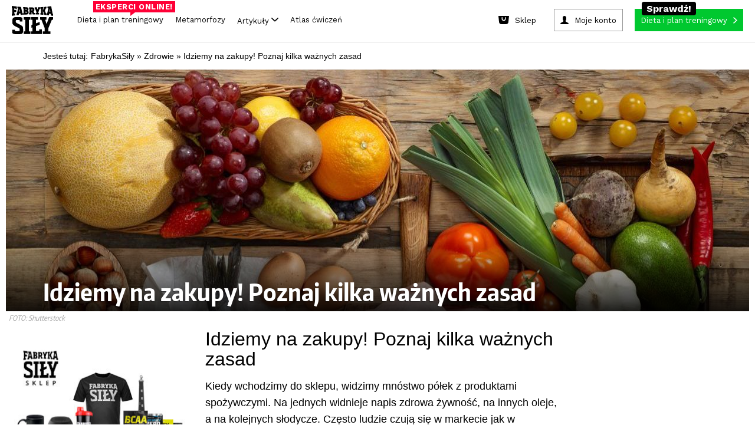

--- FILE ---
content_type: application/javascript; charset=utf-8
request_url: https://static.fabrykasily.pl/cookieconsent/assets/cookieconsent-css.umd.js?2024
body_size: 11189
content:
document.head.innerHTML += '<link rel="stylesheet" href="https://static.fabrykasily.pl/cookieconsent/assets/cookieconsent.css?2024v2" type="text/css"/>';

/*!
* CookieConsent 3.0.0
* https://github.com/orestbida/cookieconsent/tree/v3
* Author Orest Bida
* Released under the MIT License
*/
var e,t;e=this,t=function(e){'use strict';const t='opt-in',o='opt-out',n='show--consent',s='show--preferences',a='disable--interaction',c='data-category',r='div',i='button',l='aria-hidden',d='btn-group',f='click',_='data-role',u='consentModal',p='preferencesModal';class m{constructor(){this.t={mode:t,revision:0,autoShow:!0,lazyHtmlGeneration:!0,autoClearCookies:!0,manageScriptTags:!0,hideFromBots:!0,cookie:{name:'cc_cookie',expiresAfterDays:182,domain:'',path:'/',sameSite:'Lax'}},this.o={i:{},l:'',_:{},u:{},p:{},m:[],v:!1,h:null,C:null,S:null,M:'',T:!0,D:!1,k:!1,A:!1,N:!1,H:[],V:!1,j:!0,I:[],L:!1,F:'',P:!1,O:[],R:[],B:[],G:[],J:!1,U:!1,$:!1,q:[],K:[],W:[],X:{},Y:{},Z:{},ee:{},te:{},oe:[]},this.ne={se:{},ae:{}},this.ce={},this.re={ie:'cc:onFirstConsent',le:'cc:onConsent',de:'cc:onChange',fe:'cc:onModalShow',_e:'cc:onModalHide',ue:'cc:onModalReady'}}}const g=new m,b=(e,t)=>e.indexOf(t),v=(e,t)=>-1!==b(e,t),y=e=>Array.isArray(e),h=e=>'string'==typeof e,C=e=>!!e&&'object'==typeof e&&!y(e),w=e=>'function'==typeof e,S=e=>Object.keys(e),x=e=>Array.from(new Set(e)),M=()=>document.activeElement,T=e=>e.preventDefault(),D=(e,t)=>e.querySelectorAll(t),k=e=>e.dispatchEvent(new Event('change')),A=e=>{const t=document.createElement(e);return e===i&&(t.type=e),t},E=(e,t,o)=>e.setAttribute(t,o),N=(e,t,o)=>{e.removeAttribute(o?'data-'+t:t)},H=(e,t,o)=>e.getAttribute(o?'data-'+t:t),V=(e,t)=>e.appendChild(t),j=(e,t)=>e.classList.add(t),I=(e,t)=>j(e,'cm__'+t),L=(e,t)=>j(e,'pm__'+t),F=(e,t)=>e.classList.remove(t),P=e=>{if('object'!=typeof e)return e;if(e instanceof Date)return new Date(e.getTime());let t=Array.isArray(e)?[]:{};for(let o in e){let n=e[o];t[o]=P(n)}return t},O=()=>{const e={},{O:t,X:o,Y:n}=g.o;for(const s of t)e[s]=J(n[s],S(o[s]));return e},R=(e,t)=>dispatchEvent(new CustomEvent(e,{detail:t})),B=(e,t,o,n)=>{e.addEventListener(t,o),n&&g.o.m.push({pe:e,me:t,ge:o})},G=()=>{const e=g.t.cookie.expiresAfterDays;return w(e)?e(g.o.F):e},J=(e,t)=>{const o=e||[],n=t||[];return o.filter((e=>!v(n,e))).concat(n.filter((e=>!v(o,e))))},U=e=>{g.o.R=x(e),g.o.F=(()=>{let e='custom';const{R:t,O:o,B:n}=g.o,s=t.length;return s===o.length?e='all':s===n.length&&(e='necessary'),e})()},$=(e,t,o,n)=>{const s='accept-',{show:a,showPreferences:c,hide:r,hidePreferences:i,acceptCategory:l}=t,d=e||document,_=e=>D(d,`[data-cc="${e}"]`),u=(e,t)=>{T(e),l(t),i(),r()},p=_('show-preferencesModal'),m=_('show-consentModal'),b=_(s+'all'),v=_(s+'necessary'),y=_(s+'custom'),h=g.t.lazyHtmlGeneration;for(const e of p)E(e,'aria-haspopup','dialog'),B(e,f,(e=>{T(e),c()})),h&&(B(e,'mouseenter',(e=>{T(e),g.o.N||o(t,n)}),!0),B(e,'focus',(()=>{g.o.N||o(t,n)})));for(let e of m)E(e,'aria-haspopup','dialog'),B(e,f,(e=>{T(e),a(!0)}),!0);for(let e of b)B(e,f,(e=>{u(e,'all')}),!0);for(let e of y)B(e,f,(e=>{u(e)}),!0);for(let e of v)B(e,f,(e=>{u(e,[])}),!0)},z=(e,t)=>{e&&(t&&(e.tabIndex=-1),e.focus(),t&&e.removeAttribute('tabindex'))},q=(e,t)=>{const o=n=>{n.target.removeEventListener('transitionend',o),'opacity'===n.propertyName&&'1'===getComputedStyle(e).opacity&&z((e=>1===e?g.ne.be:g.ne.ve)(t))};B(e,'transitionend',o)};let K;const Q=e=>{clearTimeout(K),e?j(g.ne.ye,a):K=setTimeout((()=>{F(g.ne.ye,a)}),500)},W=['M 19.5 4.5 L 4.5 19.5 M 4.5 4.501 L 19.5 19.5','M 3.572 13.406 L 8.281 18.115 L 20.428 5.885','M 21.999 6.94 L 11.639 17.18 L 2.001 6.82 '],X=(e=0,t=1.5)=>`<svg viewBox="0 0 24 24" stroke-width="${t}"><path d="${W[e]}"/></svg>`,Y=e=>{const t=g.ne,o=g.o;(e=>{const n=e===t.he,s=o.i.disablePageInteraction?t.ye:n?t.Ce:t.ye;B(s,'keydown',(t=>{if('Tab'!==t.key||!(n?o.k&&!o.A:o.A))return;const s=M(),a=n?o.q:o.K;0!==a.length&&(t.shiftKey?s!==a[0]&&e.contains(s)||(T(t),z(a[1])):s!==a[1]&&e.contains(s)||(T(t),z(a[0])))}),!0)})(e)},Z=['[href]',i,'input','details','[tabindex]'].map((e=>e+':not([tabindex="-1"])')).join(','),ee=e=>{const{o:t,ne:o}=g,n=(e,t)=>{const o=D(e,Z);t[0]=o[0],t[1]=o[o.length-1]};1===e&&t.D&&n(o.he,t.q),2===e&&t.N&&n(o.we,t.K)},te=(e,t,o)=>{const{de:n,le:s,ie:a,_e:c,ue:r,fe:i}=g.ce,l=g.re;if(t){const n={modalName:t};return e===l.fe?w(i)&&i(n):e===l._e?w(c)&&c(n):(n.modal=o,w(r)&&r(n)),R(e,n)}const d={cookie:g.o.p};e===l.ie?w(a)&&a(P(d)):e===l.le?w(s)&&s(P(d)):(d.changedCategories=g.o.I,d.changedServices=g.o.ee,w(n)&&n(P(d))),R(e,P(d))},oe=(e,t)=>{try{return e()}catch(e){return!t&&console.warn('CookieConsent:',e),!1}},ne=e=>{const{Y:t,ee:o,O:n,X:s,oe:a,p:r,I:i}=g.o;for(const e of n){const n=o[e]||t[e]||[];for(const o of n){const n=s[e][o];if(!n)continue;const{onAccept:a,onReject:c}=n;!n.Se&&v(t[e],o)&&w(a)?(n.Se=!0,a()):n.Se&&!v(t[e],o)&&w(c)&&(n.Se=!1,c())}}if(!g.t.manageScriptTags)return;const l=a,d=e||r.categories||[],f=(e,n)=>{if(n>=e.length)return;const s=a[n];if(s.xe)return f(e,n+1);const r=s.Me,l=s.Te,_=s.De,u=v(d,l),p=!!_&&v(t[l],_);if(!_&&!s.ke&&u||!_&&s.ke&&!u&&v(i,l)||_&&!s.ke&&p||_&&s.ke&&!p&&v(o[l]||[],_)){s.xe=!0;const t=H(r,'type',!0);N(r,'type',!!t),N(r,c);let o=H(r,'src',!0);o&&N(r,'src',!0);const a=A('script');a.textContent=r.innerHTML;for(const{nodeName:e}of r.attributes)E(a,e,r[e]||H(r,e));t&&(a.type=t),o?a.src=o:o=r.src;const i=!!o&&(!t||['text/javascript','module'].includes(t));if(i&&(a.onload=a.onerror=()=>{f(e,++n)}),r.replaceWith(a),i)return}f(e,++n)};f(l,0)},se='bottom',ae='left',ce='center',re='right',ie='inline',le='wide',de='pm--',fe=['middle','top',se],_e=[ae,ce,re],ue={box:{Ae:[le,ie],Ee:fe,Ne:_e,He:se,Ve:re},cloud:{Ae:[ie],Ee:fe,Ne:_e,He:se,Ve:ce},bar:{Ae:[ie],Ee:fe.slice(1),Ne:[],He:se,Ve:''}},pe={box:{Ae:[],Ee:[],Ne:[],He:'',Ve:''},bar:{Ae:[le],Ee:[],Ne:[ae,re],He:'',Ve:ae}},me=e=>{const t=g.o.i.guiOptions,o=t&&t.consentModal,n=t&&t.preferencesModal;0===e&&ge(g.ne.he,ue,o,'cm--','box','cm'),1===e&&ge(g.ne.we,pe,n,de,'box','pm')},ge=(e,t,o,n,s,a)=>{e.className=a;const c=o&&o.layout,r=o&&o.position,i=o&&o.flipButtons,l=!o||!1!==o.equalWeightButtons,d=c&&c.split(' ')||[],f=d[0],_=d[1],u=f in t?f:s,p=t[u],m=v(p.Ae,_)&&_,b=r&&r.split(' ')||[],y=b[0],h=n===de?b[0]:b[1],C=v(p.Ee,y)?y:p.He,w=v(p.Ne,h)?h:p.Ve,S=t=>{t&&j(e,n+t)};S(u),S(m),S(C),S(w),i&&S('flip');const x=a+'__btn--secondary';if('cm'===a){const{je:e,Ie:t}=g.ne;e&&(l?F(e,x):j(e,x)),t&&(l?F(t,x):j(t,x))}else{const{Le:e}=g.ne;e&&(l?F(e,x):j(e,x))}},be=(e,t)=>{const o=g.o,n=g.ne,{hide:s,hidePreferences:a,acceptCategory:c}=e,u=e=>{c(e),a(),s()},m=o.u&&o.u.preferencesModal;if(!m)return;const b=m.title,v=m.closeIconLabel,y=m.acceptAllBtn,w=m.acceptNecessaryBtn,x=m.savePreferencesBtn,M=m.sections||[],T=y||w||x;if(n.Fe)n.Pe=A(r),L(n.Pe,'body');else{n.Fe=A(r),j(n.Fe,'pm-wrapper');const e=A('div');j(e,'pm-overlay'),V(n.Fe,e),B(e,f,a),n.we=A(r),j(n.we,'pm'),E(n.we,'role','dialog'),E(n.we,l,!0),E(n.we,'aria-modal',!0),E(n.we,'aria-labelledby','pm__title'),B(n.ye,'keydown',(e=>{27===e.keyCode&&a()}),!0),n.Oe=A(r),L(n.Oe,'header'),n.Re=A('h2'),L(n.Re,'title'),n.Re.id='pm__title',n.Be=A(i),L(n.Be,'close-btn'),E(n.Be,'aria-label',m.closeIconLabel||''),B(n.Be,f,a),n.Ge=A('span'),n.Ge.innerHTML=X(),V(n.Be,n.Ge),n.Je=A(r),L(n.Je,'body'),n.Ue=A(r),L(n.Ue,'footer');var D=A(r);j(D,'btns');var k=A(r),N=A(r);L(k,d),L(N,d),V(n.Ue,k),V(n.Ue,N),V(n.Oe,n.Re),V(n.Oe,n.Be),n.ve=A(r),E(n.ve,'tabIndex',-1),V(n.we,n.ve),V(n.we,n.Oe),V(n.we,n.Je),T&&V(n.we,n.Ue),V(n.Fe,n.we)}let H;b&&(n.Re.innerHTML=b,v&&E(n.Be,'aria-label',v)),M.forEach(((e,t)=>{const s=e.title,a=e.description,c=e.linkedCategory,d=c&&o.P[c],_=e.cookieTable,u=_&&_.body,p=_&&_.caption,g=u&&u.length>0,b=!!d,v=b&&o.X[c],y=C(v)&&S(v)||[],w=b&&(!!a||!!g||S(v).length>0);var x=A(r);if(L(x,'section'),w||a){var M=A(r);L(M,'section-desc-wrapper')}let T=y.length;if(w&&T>0){const e=A(r);L(e,'section-services');for(const t of y){const o=v[t],n=o&&o.label||t,s=A(r),a=A(r),i=A(r),l=A(r);L(s,'service'),L(l,'service-title'),L(a,'service-header'),L(i,'service-icon');const f=ve(n,t,d,!0,c);l.innerHTML=n,V(a,i),V(a,l),V(s,a),V(s,f),V(e,s)}V(M,e)}if(s){var D=A(r),k=A(b?i:r);if(L(D,'section-title-wrapper'),L(k,'section-title'),k.innerHTML=s,V(D,k),b){const e=A('span');e.innerHTML=X(2,3.5),L(e,'section-arrow'),V(D,e),x.className+='--toggle';const t=ve(s,c,d);let o=m.serviceCounterLabel;if(T>0&&h(o)){let e=A('span');L(e,'badge'),L(e,'service-counter'),E(e,l,!0),E(e,'data-servicecounter',T),o&&(o=o.split('|'),o=o.length>1&&T>1?o[1]:o[0],E(e,'data-counterlabel',o)),e.innerHTML=T+(o?' '+o:''),V(k,e)}if(w){L(x,'section--expandable');var N=c+'-desc';E(k,'aria-expanded',!1),E(k,'aria-controls',N)}V(D,t)}else E(k,'role','heading'),E(k,'aria-level','3');V(x,D)}if(a){var I=A('p');L(I,'section-desc'),I.innerHTML=a,V(M,I)}if(w&&(E(M,l,'true'),M.id=N,((e,t,o)=>{B(k,f,(()=>{t.classList.contains('is-expanded')?(F(t,'is-expanded'),E(o,'aria-expanded','false'),E(e,l,'true')):(j(t,'is-expanded'),E(o,'aria-expanded','true'),E(e,l,'false'))}))})(M,x,k),g)){const e=A('table'),o=A('thead'),s=A('tbody');if(p){const t=A('caption');L(t,'table-caption'),t.innerHTML=p,e.appendChild(t)}L(e,'section-table'),L(o,'table-head'),L(s,'table-body');const a=_.headers,c=S(a),i=n.$e.createDocumentFragment(),l=A('tr');for(const e of c){const o=a[e],n=A('th');n.id='cc__row-'+o+t,E(n,'scope','col'),L(n,'table-th'),n.innerHTML=o,V(i,n)}V(l,i),V(o,l);const d=n.$e.createDocumentFragment();for(const e of u){const o=A('tr');L(o,'table-tr');for(const n of c){const s=a[n],c=e[n],i=A('td'),l=A(r);L(i,'table-td'),E(i,'data-column',s),E(i,'headers','cc__row-'+s+t),l.insertAdjacentHTML('beforeend',c),V(i,l),V(o,i)}V(d,o)}V(s,d),V(e,o),V(e,s),V(M,e)}(w||a)&&V(x,M);const P=n.Pe||n.Je;b?(H||(H=A(r),L(H,'section-toggles')),H.appendChild(x)):H=null,V(P,H||x)})),y&&(n.ze||(n.ze=A(i),L(n.ze,'btn'),E(n.ze,_,'all'),V(k,n.ze),B(n.ze,f,(()=>u('all')))),n.ze.innerHTML=y),w&&(n.Le||(n.Le=A(i),L(n.Le,'btn'),E(n.Le,_,'necessary'),V(k,n.Le),B(n.Le,f,(()=>u([])))),n.Le.innerHTML=w),x&&(n.qe||(n.qe=A(i),L(n.qe,'btn'),L(n.qe,'btn--secondary'),E(n.qe,_,'save'),V(N,n.qe),B(n.qe,f,(()=>u()))),n.qe.innerHTML=x),n.Pe&&(n.we.replaceChild(n.Pe,n.Je),n.Je=n.Pe),me(1),o.N||(o.N=!0,te(g.re.ue,p,n.we),t(e),V(n.Ce,n.Fe),Y(n.we),setTimeout((()=>j(n.Fe,'cc--anim')),100)),ee(2)};function ve(e,t,o,n,s){const a=g.o,r=g.ne,i=A('label'),d=A('input'),_=A('span'),u=A('span'),p=A('span'),m=A('span'),b=A('span');if(m.innerHTML=X(1,3),b.innerHTML=X(0,3),d.type='checkbox',j(i,'section__toggle-wrapper'),j(d,'section__toggle'),j(m,'toggle__icon-on'),j(b,'toggle__icon-off'),j(_,'toggle__icon'),j(u,'toggle__icon-circle'),j(p,'toggle__label'),E(_,l,'true'),n?(j(i,'toggle-service'),E(d,c,s),r.ae[s][t]=d):r.se[t]=d,n?(e=>{B(d,'change',(()=>{const t=r.ae[e],o=r.se[e];a.Z[e]=[];for(let o in t){const n=t[o];n.checked&&a.Z[e].push(n.value)}o.checked=a.Z[e].length>0}))})(s):(e=>{B(d,f,(()=>{const t=r.ae[e],o=d.checked;a.Z[e]=[];for(let n in t)t[n].checked=o,o&&a.Z[e].push(n)}))})(t),d.value=t,p.textContent=e.replace(/<.*>.*<\/.*>/gm,''),V(u,b),V(u,m),V(_,u),a.T)(o.readOnly||o.enabled)&&(d.checked=!0);else if(n){const e=a.Y[s];d.checked=o.readOnly||v(e,t)}else v(a.R,t)&&(d.checked=!0);return o.readOnly&&(d.disabled=!0),V(i,d),V(i,_),V(i,p),i}const ye=()=>{const e=A('span');return g.ne.Ke||(g.ne.Ke=e),e},he=(e,t)=>{const o=g.o,n=g.ne,{hide:s,showPreferences:a,acceptCategory:c}=e,p=o.u&&o.u.consentModal;if(!p)return;const m=p.acceptAllBtn,b=p.acceptNecessaryBtn,v=p.showPreferencesBtn,y=p.closeIconLabel,h=p.footer,C=p.label,w=p.title,S=e=>{s(),c(e)};if(!n.Qe){n.Qe=A(r),n.he=A(r),n.We=A(r),n.Xe=A(r),n.Ye=A(r),j(n.Qe,'cm-wrapper'),j(n.he,'cm'),I(n.We,'body'),I(n.Xe,'texts'),I(n.Ye,'btns'),E(n.he,'role','dialog'),E(n.he,'aria-modal','true'),E(n.he,l,'false'),E(n.he,'aria-describedby','cm__desc'),C?E(n.he,'aria-label',C):w&&E(n.he,'aria-labelledby','cm__title');const e='box',t=o.i.guiOptions,s=t&&t.consentModal,a=(s&&s.layout||e).split(' ')[0]===e;w&&y&&a&&(n.Ie||(n.Ie=A(i),n.Ie.innerHTML=X(),I(n.Ie,'btn'),I(n.Ie,'btn--close'),B(n.Ie,f,(()=>{S([])})),V(n.We,n.Ie)),E(n.Ie,'aria-label',y)),V(n.We,n.Xe),(m||b||v)&&V(n.We,n.Ye),n.be=A(r),E(n.be,'tabIndex',-1),V(n.he,n.be),V(n.he,n.We),V(n.Qe,n.he)}w&&(n.Ze||(n.Ze=A('h2'),n.Ze.className=n.Ze.id='cm__title',V(n.Xe,n.Ze)),n.Ze.innerHTML=w);let x=p.description;if(x&&(o.V&&(x=x.replace('{{revisionMessage}}',o.j?'':p.revisionMessage||'')),n.et||(n.et=A('p'),n.et.className=n.et.id='cm__desc',V(n.Xe,n.et)),n.et.innerHTML=x),m&&(n.tt||(n.tt=A(i),V(n.tt,ye()),I(n.tt,'btn'),E(n.tt,_,'all'),B(n.tt,f,(()=>{S('all')}))),n.tt.firstElementChild.innerHTML=m),b&&(n.je||(n.je=A(i),V(n.je,ye()),I(n.je,'btn'),E(n.je,_,'necessary'),B(n.je,f,(()=>{S([])}))),n.je.firstElementChild.innerHTML=b),v&&(n.ot||(n.ot=A(i),V(n.ot,ye()),I(n.ot,'btn'),I(n.ot,'btn--secondary'),E(n.ot,_,'show'),B(n.ot,'mouseenter',(()=>{o.N||be(e,t)})),B(n.ot,f,a)),n.ot.firstElementChild.innerHTML=v),n.nt||(n.nt=A(r),I(n.nt,d),m&&V(n.nt,n.tt),b&&V(n.nt,n.je),(m||b)&&V(n.We,n.nt),V(n.Ye,n.nt)),n.ot&&!n.st&&(n.st=A(r),n.je&&n.tt?(I(n.st,d),V(n.st,n.ot),V(n.Ye,n.st)):(V(n.nt,n.ot),I(n.nt,d+'--uneven'))),h){if(!n.ct){let e=A(r),t=A(r);n.ct=A(r),I(e,'footer'),I(t,'links'),I(n.ct,'link-group'),V(t,n.ct),V(e,t),V(n.he,e)}n.ct.innerHTML=h}me(0),o.D||(o.D=!0,te(g.re.ue,u,n.he),t(e),V(n.Ce,n.Qe),Y(n.he),setTimeout((()=>j(n.Qe,'cc--anim')),100)),ee(1),$(n.We,e,be,t)},Ce=e=>{if(!h(e))return null;if(e in g.o._)return e;let t=e.slice(0,2);return t in g.o._?t:null},we=()=>g.o.l||g.o.i.language.default,Se=e=>{e&&(g.o.l=e)},xe=async e=>{const t=g.o;let o=Ce(e)?e:we(),n=t._[o];if(!n)return!1;if(h(n)){const e=await(async e=>{try{const t=await fetch(e);return await t.json()}catch(e){return console.error(e),!1}})(n);if(!e)return!1;n=e}return t.u=n,Se(o),!0},Me=()=>{let e=g.o.i.language.rtl,t=g.ne.Ce;e&&t&&(y(e)||(e=[e]),v(e,g.o.l)?j(t,'cc--rtl'):F(t,'cc--rtl'))},Te=()=>{const e=g.ne;if(e.Ce)return;e.Ce=A(r),e.Ce.id='cc-main',e.Ce.setAttribute('data-nosnippet',''),Me();let t=g.o.i.root;t&&h(t)&&(t=document.querySelector(t)),(t||e.$e.body).appendChild(e.Ce)},De=e=>oe((()=>localStorage.removeItem(e))),ke=(e,t)=>{if(t instanceof RegExp)return e.filter((e=>t.test(e)));{const o=b(e,t);return o>-1?[e[o]]:[]}},Ae=e=>{const{hostname:t,protocol:o}=location,{name:n,path:s,domain:a,sameSite:c,useLocalStorage:r}=g.t.cookie,i=e?(()=>{const e=g.o.S,t=e?new Date-e:0;return 864e5*G()-t})():864e5*G(),l=new Date;l.setTime(l.getTime()+i),g.o.p.expirationTime=l.getTime();const d=JSON.stringify(g.o.p);let f=n+'='+encodeURIComponent(d)+(0!==i?'; expires='+l.toUTCString():'')+'; Path='+s+'; SameSite='+c;v(t,'.')&&(f+='; Domain='+a),'https:'===o&&(f+='; Secure'),r?((e,t)=>{oe((()=>localStorage.setItem(e,t)))})(n,d):document.cookie=f,g.o.p},Ee=(e,t,o)=>{if(0===e.length)return;const n=o||g.t.cookie.domain,s=t||g.t.cookie.path,a='www.'===n.slice(0,4),c=a&&n.substring(4),r=(e,t)=>{document.cookie=e+'=; path='+s+(t?'; domain=.'+t:'')+'; expires=Thu, 01 Jan 1970 00:00:01 GMT;'};for(const t of e)r(t),r(t,n),a&&r(t,c)},Ne=e=>{const t=e||g.t.cookie.name,o=g.t.cookie.useLocalStorage;return((e,t)=>{let o;return o=oe((()=>JSON.parse(t?e:decodeURIComponent(e))),!0)||{},o})(o?(n=t,oe((()=>localStorage.getItem(n)))||''):He(t,!0),o);},He=(e,t)=>{const o=document.cookie.match('(^|;)\\s*'+e+'\\s*=\\s*([^;]+)');return o?t?o.pop():e:''},Ve=e=>{const t=document.cookie.split(/;\s*/),o=[];for(const n of t){let t=n.split('=')[0];e?oe((()=>{e.test(t)&&o.push(t)})):o.push(t)}return o},je=(e,n=[])=>{((e,t)=>{const{O:o,R:n,B:s,N:a,Z:c,X:r}=g.o;let i=[];if(e){y(e)?i.push(...e):h(e)&&(i='all'===e?o:[e]);for(const e of o)c[e]=v(i,e)?S(r[e]):[]}else i=n,a&&(i=(()=>{const e=g.ne.se;if(!e)return[];let t=[];for(let o in e)e[o].checked&&t.push(o);return t})());i=i.filter((e=>!v(o,e)||!v(t,e))),i.push(...s),U(i)})(e,n),(e=>{const t=g.o,{Z:o,B:n,Y:s,X:a,O:c}=t,r=c;t.te=P(s);for(const e of r){const t=a[e],c=S(t),r=o[e]&&o[e].length>0,i=v(n,e);if(0!==c.length){if(s[e]=[],i)s[e].push(...c);else if(r){const t=o[e];s[e].push(...t)}else s[e]=[];s[e]=x(s[e])}}})(),(()=>{const e=g.o;e.I=g.t.mode===o&&e.T?J(e.G,e.R):J(e.R,e.p.categories);let n=e.I.length>0,s=!1;for(const t of e.O)e.ee[t]=J(e.Y[t],e.te[t]),e.ee[t].length>0&&(s=!0);const a=g.ne.se;for(const t in a)a[t].checked=v(e.R,t);for(const t of e.O){const o=g.ne.ae[t],n=e.Y[t];for(const e in o)o[e].checked=v(n,e)}e.C||(e.C=new Date),e.M||(e.M=([1e7]+-1e3+-4e3+-8e3+-1e11).replace(/[018]/g,(e=>(e^crypto.getRandomValues(new Uint8Array(1))[0]&15>>e/4).toString(16)))),e.p={categories:P(e.R),revision:g.t.revision,data:e.h,consentTimestamp:e.C.toISOString(),consentId:e.M,services:P(e.Y)};let c=!1;const r=n||s;(e.T||r)&&(e.T&&(e.T=!1,c=!0),e.S=e.S?new Date:e.C,e.p.lastConsentTimestamp=e.S.toISOString(),Ae(),g.t.autoClearCookies&&(c||r)&&(e=>{const t=g.o,o=Ve(),n=(e=>{const t=g.o;return(e?t.O:t.I).filter((e=>{const o=t.P[e];return!!o&&!o.readOnly&&!!o.autoClear}))})(e);for(const e in t.ee)for(const n of t.ee[e]){const s=t.X[e][n].cookies;if(!v(t.Y[e],n)&&s)for(const e of s){const t=ke(o,e.name);Ee(t,e.path,e.domain)}}for(const s of n){const n=t.P[s].autoClear,a=n&&n.cookies||[],c=v(t.I,s),r=!v(t.R,s),i=c&&r;if(e?r:i){n.reloadPage&&i&&(t.L=!0);for(const e of a){const t=ke(o,e.name);Ee(t,e.path,e.domain)}}}})(c),ne()),c&&(te(g.re.ie),te(g.re.le),g.t.mode===t)||(r&&te(g.re.de),e.L&&(e.L=!1,location.reload()))})()},Ie=e=>{const t=g.o.T?[]:g.o.R;return v(t,e)},Le=(e,t)=>{const o=g.o.T?[]:g.o.Y[t];return v(o,e)},Fe=(e,t,o)=>{let n=[];const s=e=>{if(h(e)){let t=He(e);''!==t&&n.push(t)}else n.push(...Ve(e))};if(y(e))for(let t of e)s(t);else s(e);Ee(n,t,o)},Pe=e=>{const{ne:t,o:o}=g;if(!o.k){if(!o.D){if(!e)return;he(Ge,Te)}o.k=!0,o.U=M(),o.v&&Q(!0),q(t.he,1),j(t.ye,n),E(t.he,l,'false'),setTimeout((()=>{z(g.ne.be)}),100),te(g.re.fe,u)}},Oe=()=>{const{ne:e,o:t,re:o}=g;t.k&&(t.k=!1,t.v&&Q(),z(e.Ke,!0),F(e.ye,n),E(e.he,l,'true'),z(t.U),t.U=null,te(o._e,u))},Re=()=>{const e=g.o;e.A||(e.N||be(Ge,Te),e.A=!0,e.k?e.$=M():e.U=M(),q(g.ne.we,2),j(g.ne.ye,s),E(g.ne.we,l,'false'),setTimeout((()=>{z(g.ne.ve)}),100),te(g.re.fe,p))},Be=()=>{const e=g.o;e.A&&(e.A=!1,(()=>{const e=Ue(),t=g.o.P,o=g.ne.se,n=g.ne.ae,s=e=>v(g.o.G,e);for(const a in o){const c=!!t[a].readOnly;o[a].checked=c||(e?Ie(a):s(a));for(const t in n[a])n[a][t].checked=c||(e?Le(t,a):s(a))}})(),z(g.ne.Ge,!0),F(g.ne.ye,s),E(g.ne.we,l,'true'),e.k?(z(e.$),e.$=null):(z(e.U),e.U=null),te(g.re._e,p))};var Ge={show:Pe,hide:Oe,showPreferences:Re,hidePreferences:Be,acceptCategory:je};const Je=(e,t)=>{const o=Ne(t);return e?o[e]:o},Ue=()=>!g.o.T;e.acceptCategory=je,e.acceptService=(e,t)=>{const{O:o,X:n}=g.o;if(!(e&&t&&h(t)&&v(o,t)&&0!==S(n[t]).length))return!1;((e,t)=>{const o=g.o,{X:n,Z:s,N:a}=o,c=g.ne.ae[t]||{},r=g.ne.se[t]||{},i=S(n[t]);if(s[t]=[],h(e)){if('all'===e){if(s[t].push(...i),a)for(let e in c)c[e].checked=!0,k(c[e])}else if(v(i,e)&&s[t].push(e),a)for(let t in c)c[t].checked=e===t,k(c[t])}else if(y(e))for(let o of i){const n=v(e,o);n&&s[t].push(o),a&&(c[o].checked=n,k(c[o]))}const l=0===s[t].length;o.R=l?o.R.filter((e=>e!==t)):x([...o.R,t]),a&&(r.checked=!l,k(r))})(e,t),je()},e.acceptedCategory=Ie,e.acceptedService=Le,e.eraseCookies=Fe,e.getConfig=e=>{const t=g.t,o=g.o.i;return e?t[e]||o[e]:{...t,...o,cookie:{...t.cookie}}},e.getCookie=Je,e.getUserPreferences=()=>{const{F:e,Y:t}=g.o,{accepted:o,rejected:n}=(()=>{const{T:e,R:t,O:o}=g.o;return{accepted:t,rejected:e?[]:o.filter((e=>!v(t,e)))}})();return P({acceptType:e,acceptedCategories:o,rejectedCategories:n,acceptedServices:t,rejectedServices:O()})},e.hide=Oe,e.hidePreferences=Be,e.loadScript=(e,t)=>{let o=document.querySelector('script[src="'+e+'"]');return new Promise((n=>{if(o)return n(!0);if(o=A('script'),C(t))for(const e in t)E(o,e,t[e]);o.onload=()=>n(!0),o.onerror=()=>{o.remove(),n(!1)},o.src=e,V(document.head,o)}))},e.reset=e=>{const{Ce:t,ye:o}=g.ne,{name:c,path:r,domain:i,useLocalStorage:l}=g.t.cookie;e&&(l?De(c):Fe(c,r,i));for(const{pe:e,me:t,ge:o}of g.o.m)e.removeEventListener(t,o);t&&t.remove(),o&&o.classList.remove(a,s,n);const d=new m;for(const e in g)g[e]=d[e];window._ccRun=!1},e.run=async e=>{const{o:t,t:n,re:s}=g,a=window;if(!a._ccRun){if(a._ccRun=!0,(e=>{const{ne:t,t:n,o:s}=g,a=n,r=s,{cookie:i}=a,l=g.ce,d=e.cookie,f=e.categories,_=S(f)||[],u=navigator,p=document;t.$e=p,t.ye=p.documentElement,i.domain=location.hostname,r.i=e,r.P=f,r.O=_,r._=e.language.translations,r.v=!!e.disablePageInteraction,l.ie=e.onFirstConsent,l.le=e.onConsent,l.de=e.onChange,l._e=e.onModalHide,l.fe=e.onModalShow,l.ue=e.onModalReady;const{mode:m,autoShow:b,lazyHtmlGeneration:y,autoClearCookies:h,revision:w,manageScriptTags:x,hideFromBots:M}=e;m===o&&(a.mode=m),'boolean'==typeof h&&(a.autoClearCookies=h),'boolean'==typeof x&&(a.manageScriptTags=x),'number'==typeof w&&w>=0&&(a.revision=w,r.V=!0),'boolean'==typeof b&&(a.autoShow=b),'boolean'==typeof y&&(a.lazyHtmlGeneration=y),!1===M&&(a.hideFromBots=!1),!0===a.hideFromBots&&u&&(r.J=u.userAgent&&/bot|crawl|spider|slurp|teoma/i.test(u.userAgent)||u.webdriver),C(d)&&(a.cookie={...i,...d}),a.autoClearCookies,r.V,a.manageScriptTags,(e=>{const{P:t,X:o,Y:n,Z:s,B:a}=g.o;for(let c of e){const e=t[c],r=e.services||{},i=C(r)&&S(r)||[];o[c]={},n[c]=[],s[c]=[],e.readOnly&&(a.push(c),n[c]=i),g.ne.ae[c]={};for(let e of i){const t=r[e];t.Se=!1,o[c][e]=t}}})(_),(()=>{if(!g.t.manageScriptTags)return;const e=g.o,t=D(document,'script['+c+']');for(const o of t){let t=H(o,c),n=o.dataset.service||'',s=!1;if(t&&'!'===t.charAt(0)&&(t=t.slice(1),s=!0),'!'===n.charAt(0)&&(n=n.slice(1),s=!0),v(e.O,t)&&(e.oe.push({Me:o,xe:!1,ke:s,Te:t,De:n}),n)){const o=e.X[t];o[n]||(o[n]={Se:!1})}}})(),Se((()=>{const e=g.o.i.language.autoDetect;if(e){const t={browser:navigator.language,document:document.documentElement.lang},o=Ce(t[e]);if(o)return o}return we()})())})(e),t.J)return;(()=>{const e=g.o,t=g.t,n=Ne(),{categories:s,services:a,consentId:c,consentTimestamp:r,lastConsentTimestamp:i,data:l,revision:d}=n,f=y(s);e.p=n,e.M=c;const _=!!c&&h(c);e.C=r,e.C&&(e.C=new Date(r)),e.S=i,e.S&&(e.S=new Date(i)),e.h=void 0!==l?l:null,e.V&&_&&d!==t.revision&&(e.j=!1),e.T=!(_&&e.j&&e.C&&e.S&&f),t.cookie.useLocalStorage&&!e.T&&(e.T=(new Date).getTime()>(n.expirationTime||0),e.T&&De(t.cookie.name)),e.T,(()=>{const e=g.o;for(const t of e.O){const n=e.P[t];if(n.readOnly||n.enabled&&e.i.mode===o){e.G.push(t);const o=e.X[t]||{};for(let n in o)e.Y[t].push(n)}}})(),e.T?t.mode===o&&(e.R=[...e.G]):(e.Y={...e.Y,...a},U([...e.B,...s])),e.Z={...e.Y}})();const i=Ue();if(!await xe())return!1;if($(null,r=Ge,be,Te),g.o.T&&he(r,Te),g.t.lazyHtmlGeneration||be(r,Te),n.autoShow&&!i&&Pe(!0),i)return ne(),te(s.le);n.mode===o&&ne(t.G)}var r},e.setCookieData=e=>{let t,o=e.value,n=e.mode,s=!1;const a=g.o;if('update'===n){a.h=t=Je('data');const e=typeof t==typeof o;if(e&&'object'==typeof t){!t&&(t={});for(let e in o)t[e]!==o[e]&&(t[e]=o[e],s=!0)}else!e&&t||t===o||(t=o,s=!0)}else t=o,s=!0;return s&&(a.h=t,a.p.data=t,Ae(!0)),s},e.setLanguage=async(e,t)=>{if(!Ce(e))return!1;const o=g.o;return!(e===we()&&!0!==t||!await xe(e)||(Se(e),o.D&&he(Ge,Te),o.N&&be(Ge,Te),Me(),0))},e.show=Pe,e.showPreferences=Re,e.validConsent=Ue,e.validCookie=e=>''!==He(e,!0)},'object'==typeof exports&&'undefined'!=typeof module?t(exports):'function'==typeof define&&define.amd?define(['exports'],t):t((e='undefined'!=typeof globalThis?globalThis:e||self).CookieConsent={});



--- FILE ---
content_type: application/javascript; charset=utf-8
request_url: https://static.fabrykasily.pl/articles/fs-article-bnr-order-survey/fs-article-bnr-order-survey.js?v40
body_size: 3155
content:
$(function() {
	var fsArticleBnrOrderSurvey = (function() {
		var activePage = 0, surveyAnswers = [], goalSelected = false;


		var packagesTitle = [];
		packagesTitle['all'] = 'Dieta i plan treningowy';
		packagesTitle['diet'] = 'Dieta';
		packagesTitle['training'] = 'Plan treningowy';


		var packagesPricing = [];
		packagesPricing['all'] = {
			1: {
				'priceOld': '',
				'priceCurrent': '249 zł',
				'pricePerDay': '8,20 zł'
			},
			3: {
				'priceOld': '',
				'priceCurrent': '459 zł',
				'pricePerDay': '5,10 zł'
			},
			6: {
				'priceOld': '',
				'priceCurrent': '829 zł',
				'pricePerDay': '4,60 zł'
			},
			12: {
				'priceOld': '',
				'priceCurrent': '1499 zł',
				'pricePerDay': '4,10 zł'
			}
		};
		packagesPricing["diet"] = {
      1: {
        priceOld: "",
        priceCurrent: "189 zł",
        pricePerDay: "6,20 zł",
      },
      3: {
        priceOld: "",
        priceCurrent: "369 zł",
        pricePerDay: "4,10 zł",
      },
      6: {
        priceOld: "",
        priceCurrent: "599 zł",
        pricePerDay: "3,32 zł",
      },
      12: {
        priceOld: "",
        priceCurrent: "919 zł",
        pricePerDay: "2,51 zł",
      },
    };

		packagesPricing['training'] = {
			1: {
				'priceOld': '',
				'priceCurrent': '179 zł',
				'pricePerDay': '5,90 zł'
			},
			3: {
				'priceOld': '',
				'priceCurrent': '359 zł',
				'pricePerDay': '3,98 zł'
			},
			6: {
				'priceOld': '',
				'priceCurrent': '589 zł',
				'pricePerDay': '3,27 zł'
			},
			12: {
				'priceOld': '',
				'priceCurrent': '908 zł',
				'pricePerDay': '2,48 zł'
			}
		};

		var goalsTitle = [];
		goalsTitle['build_mass'] = 'Chcę zbudować masę mięśniową i zwiększyć siłę';
		goalsTitle['build_muscle'] = 'Chcę wyrzeźbić mięśnie';
		goalsTitle['lose_weight'] = 'Chcę schudnąć i wyrzeźbić mięśnie';

		var periodTitle = [];
		periodTitle[1] = '1 miesiąc';
		periodTitle[3] = '3 miesiące';
		periodTitle[6] = '6 miesięcy';
		periodTitle[12] = '12 miesięcy';



		function getProfitsList(type, period) {
			var targetProfits = [];
			var profitsList = [];
			profitsList['all'] = [
				'Indywidualny plan dietetyczny i treningowy',
				'Nielimitowany kontakt z ekspertami <br class="xs"> przez '+period,
				'Opieka dietetyków i trenerów',
				'Dostęp do bazy przepisów',
				'Plan suplementacyjny gratis',
				'Lista zakupowa',
				'Ważne wskazówki',
			];
			profitsList['diet'] = [
				'Indywidualny plan dietetyczny',
				'Nielimitowany kontakt z ekspertami <br class="xs"> przez '+period,
				'Opieka dietetyków',
				'Dostęp do bazy przepisów',
				'Lista zakupowa',
				'Ważne wskazówki',
			];
			profitsList['training'] = [
				'Indywidualny plan treningowy',
				'Nielimitowany kontakt z ekspertami <br class="xs"> przez '+period,
				'Opieka trenerów',
				'Atlas ćwiczeń',
				'Dziennik treningowy',
				'Plan suplementacyjny gratis',
				'Ważne wskazówki',
			];

			for( var k in profitsList[type] ) {
				var targetItem = '<span class="list-text">'+profitsList[type][k]+'</span>';
				targetProfits.push( targetItem );
			}

			return targetProfits;
		}

		function prepareCtaBtn() {

			var linkUrl = 
			'https://www.fabrykasily.pl/plany_treningowe/wybor?plan_type='
			+surveyAnswers['os-survey-q1']+'&plan_package='
			+surveyAnswers['os-survey-q2']+'&plan_duration='
			+surveyAnswers['os-survey-q3']+'&plan_mode=optimal&utm_source=bnr-article-survey';	

			$('.js-a-so .js-a-so-cta').attr('href', linkUrl);


			if( $(window).width() < 767 )
				fixedPositionCta();

		}


		function preparePageSummary() {
			var targetProfits, targetPricing;
			var selectedGoal = surveyAnswers['os-survey-q1'];
			var selectedPackage = surveyAnswers['os-survey-q2'];
			var selectedPeriod = surveyAnswers['os-survey-q3'];
			$('.js-a-so .js-q4-packageTitle').text( packagesTitle[selectedPackage] );
			$('.js-a-so .js-q4-packagePeriod').text( periodTitle[selectedPeriod] );

			targetProfits = getProfitsList(selectedPackage, periodTitle[selectedPeriod] );
			$('.js-a-so .js-q4-profits').empty().append(targetProfits);

			targetPricing = packagesPricing[selectedPackage][selectedPeriod];
			$('.js-a-so .js-q4-priceOld').text( targetPricing.priceOld );
			$('.js-a-so .js-q4-priceCurrent').text( targetPricing.priceCurrent );
			$('.js-a-so .js-q4-pricePerDay').text( targetPricing.pricePerDay );
			$('.js-a-so .js-q4-goal').text( goalsTitle[selectedGoal] );

			prepareCtaBtn();
		}


		function preparePagePricing() {
			var selectedPackage = surveyAnswers['os-survey-q2'];

			var periods = $('.js-a-so .js-q-3-periods .js-a-so-q');

			$('.js-a-so .js-q3-package').text( packagesTitle[selectedPackage] );

			periods.each(function( index ) {
				var target = $(this);
				var targetPeriod = target.find('input').val();
				var targetPricing = packagesPricing[selectedPackage][targetPeriod];

				target.find('.label-old-price .price-text').text(targetPricing.priceOld);
				target.find('.label-price').text(targetPricing.priceCurrent);
			});


		}

		function registerFirstAction() {

			if( !goalSelected ) {
				ga('send', 'event', 'Article', 'bnr-article-survey', surveyAnswers['os-survey-q1']);
				goalSelected = true;
			}
		}

		function preparePage(lp) {
			switch(lp) {
				case 1:
					registerFirstAction();
				break;
				case 2:
					preparePagePricing();
				break;
				case 3:
					preparePageSummary();
				break;
			}
		}

		function changePage(lp, containerRef) {
			activePage = lp;

			var targetActivePage = $( '.js-a-so .js-a-so-pages .js-a-so-page.active' );
			var targetNextPage = $( '.js-a-so .js-a-so-pages' ).find('.js-a-so-page:nth-child('+Number(activePage + 1)+')');


			if( $(window).width() < 678 ) {
				var offset = $(containerRef).length > 0 ? $(containerRef).offset().top : $('.js-a-so').offset().top
				$("html, body").animate({ scrollTop: offset - 65 }, 100);
			}

			targetActivePage.delay(100).fadeOut(100, function() {
				preparePage(activePage);
				$('.js-a-so .js-a-so-lp').text(activePage + 1);
				targetActivePage.removeClass('active');
				$(targetNextPage).addClass('active').fadeIn(100);
			});

		}


		function setAnswer(target, containerRef) {
			var questionName, questionValue, nextPage;
			questionName = target.attr('name');
			questionValue = $('input[name="'+questionName+'"]:checked').val();
			surveyAnswers[questionName] = questionValue;
			nextPage = parseInt( $(target).attr('data-next-page') );
			changePage( nextPage, containerRef );
		}


		function fixedPositionCta() {
			var scrollTimer = null, $$ = [];
			$(window).scroll(function () {
		    if (scrollTimer) {
		        clearTimeout(scrollTimer);
		    }
		    scrollTimer = setTimeout(handleScroll, 5);
			});


			function handleScroll() {
				$$.wHeight = $(window).height() ;
				$$.wOffsetTop = $(window).scrollTop();
				$$.btnCtaPos = $('.js-a-so-cta-w').offset().top;
				$$.surveyPos = $('.js-a-so-pages').offset().top;
				$$.targetCta = $('.js-a-so-cta-w');
				if( ($$.wHeight + $$.wOffsetTop > $$.surveyPos + 100 ) &&  ($$.wHeight + $$.wOffsetTop < $$.btnCtaPos + 110 ) ) {
					$$.targetCta.addClass('cta-fixed');
				} else {
					$$.targetCta.removeClass('cta-fixed');
				}
			}

			setTimeout(function() { handleScroll(); }, 100);

		}



		$('body').on('click', '.js-a-so .js-a-so-pages .js-a-so-q label', function() {
			var field = $(this).parents('.js-a-so-q').find('input');
			var containerRef = $(this).parents('.js-a-so');
			if( field.prop('checked') )
				setAnswer( field, containerRef )
		});
		$('body').on('change', '.js-a-so .js-a-so-pages .js-a-so-q input', function() {
			var containerRef = $(this).parents('.js-a-so');
			setAnswer( $(this), containerRef );
		});
		$('body').on('click', '.js-a-so .js-a-so-pages .js-a-so-back', function() {
			var prevPage = parseInt( $(this).attr('data-prev-page') );
			var containerRef = $(this).parents('.js-a-so');
			changePage( prevPage, containerRef );
		});

		$('body').on('click', '.fs-a-so-metamorphosis', function() {
			$(this).toggleClass('active');
		});

		$('body').on('click', '.js-a-so .js-show-start-form', function() {
			$(this).parents('.js-start-form').addClass('active');
			$("html, body").animate({ scrollTop: $('.js-a-so').offset().top - 65 }, 100);
		});

		$('body').on('click', '.js-a-so .js-a-so-cta', function(e) {
			e.preventDefault();
			var url = $(this).attr('href')
			var utm_campaign = $(this).parents('.fs-article-bnr-order-survey').attr('data-campaign') || ''
			var full_url = url + '&utm-campaign='+utm_campaign
			window.location.href = full_url
		});


		function slickInitMetamorphosis() {

			if (!$().slick) return null;


			$('.js-slick-metamorphosis').slick({
      prevArrow:
        '<span class="slick-prev"><svg stroke="currentColor" fill="none" stroke-width="2" viewBox="0 0 24 24" stroke-linecap="round" stroke-linejoin="round" height="200px" width="200px" xmlns="http://www.w3.org/2000/svg"><polyline points="15 18 9 12 15 6"></polyline></svg></span>',
      nextArrow:
        '<span class="slick-next"><svg stroke="currentColor" fill="none" stroke-width="2" viewBox="0 0 24 24" stroke-linecap="round" stroke-linejoin="round" height="200px" width="200px" xmlns="http://www.w3.org/2000/svg"><polyline points="9 18 15 12 9 6"></polyline></svg></span>',				
				infinite: true,
				autoplay: true,
				slidesToShow: 4,
				slidesToScroll: 4,
				autoplaySpeed: 3000,

				responsive: [
    {
      breakpoint: 600,
      settings: {
        slidesToShow: 3,
        slidesToScroll: 3,
				infinite: true,
				autoplay: true,
				autoplaySpeed: 3000
      }
    },					
				]
			})
		}


		slickInitMetamorphosis();


	})();
});